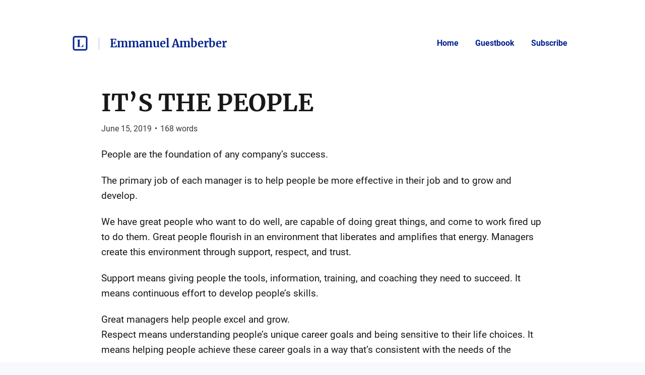

--- FILE ---
content_type: text/html; charset=utf-8
request_url: https://listed.to/@Emmanuel/6256/it-s-the-people
body_size: 31650
content:
<!DOCTYPE html>
<html lang="en">
  <head>
    <meta name="csrf-param" content="authenticity_token" />
<meta name="csrf-token" content="1gi8z8KyiMCHThxRQog7_09UZT7EHeXiYqaoYfAblfWehnJu-YU9mWgn45XUCM6jFewT4qUvALCvXgJ3bCbLEA" />



    <title>IT’S THE PEOPLE | Emmanuel Amberber — Interests (Data, AI, Cr...</title>
    <meta content="People are the foundation of any company’s success.

The primary job of each manager is to help people be more effective in their job and to grow and develop.

..." name="description"/>

      <link rel="canonical" href="https://listed.to/@Emmanuel/6256/it-s-the-people"/>

    <link rel="icon" type="image/png" href="https://pbs.twimg.com/profile_images/438892059684913152/5bZsYf9U_400x400.jpeg" sizes="250x250" />
    <link rel="icon" type="image/png" href="https://s3.amazonaws.com/sn-listed/letters/v2/fav/E.png" sizes="32x32" />
    <link rel="apple-touch-icon" type="image/png" href="https://pbs.twimg.com/profile_images/438892059684913152/5bZsYf9U_400x400.jpeg" sizes="250x250" />
    <link rel="apple-touch-icon-precomposed" type="image/png" href="https://pbs.twimg.com/profile_images/438892059684913152/5bZsYf9U_400x400.jpeg" sizes="250x250" />
    <link rel="shortcut icon" type="image/png" href="https://s3.amazonaws.com/sn-listed/letters/v2/fav/E.png" sizes="32x32" />
    <!-- Apple -->
    <meta content="IT’S THE PEOPLE | Emmanuel Amberber — Interests (Data, AI, Cr..." name="apple-mobile-web-app-title"/>
    <meta content="IT’S THE PEOPLE | Emmanuel Amberber — Interests (Data, AI, Cr..." name="application-name"/>

    <meta name="viewport" content="width=device-width, initial-scale=1">

    <!-- Twitter -->
    <meta content="People are the foundation of any company’s success.

The primary job of each manager is to help people be more effective in their job and to grow and develop.

..." name="twitter:description"/>
    <meta content="IT’S THE PEOPLE | Emmanuel Amberber — Interests (Data, AI, Cr..." name="twitter:title"/>
    <meta content="@standardnotes" name="twitter:site"/>

    <meta content="summary" name="twitter:card"/>
    <meta name="twitter:image" content="https://pbs.twimg.com/profile_images/438892059684913152/5bZsYf9U_400x400.jpeg">

    <!-- Facebook -->
    <meta name="og:image" content="https://pbs.twimg.com/profile_images/438892059684913152/5bZsYf9U_400x400.jpeg">
    <meta content="IT’S THE PEOPLE | Emmanuel Amberber — Interests (Data, AI, Cr..." name="og:title"/>
    <meta content="IT’S THE PEOPLE | Emmanuel Amberber — Interests (Data, AI, Cr..." name="og:description"/>

    <link rel="stylesheet" media="all" href="/assets/application-753928f4b83e998d3d52ea707104e6ef0aee44a9225af983f565bae5d8c04dfa.css" data-turbolinks-track="reload" />
    <script src="/assets/stylekit-0bf041b5f310185d3964fc7f056dc42581ab71405ab4169407054ab5b232724b.js" data-turbolinks-track="reload"></script>



    <link rel="stylesheet" media="all" href="/packs/css/clientRegistration-ee9a3d20.chunk.css" data-turbolinks-track="reload" defer="defer" />
    <script src="/packs/runtime~clientRegistration.js" data-turbolinks-track="reload" defer="defer"></script>
<script src="/packs/npm.babel.bundle.js" data-turbolinks-track="reload" defer="defer"></script>
<script src="/packs/npm.axios.bundle.js" data-turbolinks-track="reload" defer="defer"></script>
<script src="/packs/clientRegistration.bundle.js" data-turbolinks-track="reload" defer="defer"></script>



    <!-- Plausible -->
    <script defer data-domain="listed.to" src="https://plausible.standardnotes.com/js/plausible.js"></script>
    <!-- End Plausible Code -->

  </head>

  <body>
    <main id="main-container">
        
<div id="AuthorHeader-react-component-4c180932-d3dc-4f86-bf6c-a6cb51557ebf"><div class="page-header__container page-header__container--post" data-reactroot=""><div id="page-header"><div class="left"><div class="website-name"><a href="https://listed.to" class="listed-logo-link button button--no-fill" aria-label="Listed logo"><img src="/packs/media/assets/icons/ic-listed-a2f3c7f5bcf32941daa89a2d4758e8ff.svg" class="listed-logo" alt="Listed Logo"/></a></div><div class="author-name__container"><div class="author-name path-item"><a href="https://listed.to/@Emmanuel" class="button button--no-fill"><div class="h4">Emmanuel Amberber</div></a></div></div></div><div class="right"><button class="button button--menu-icon" aria-label="Menu" aria-controls="navigation" type="button"></button><div class="pages-menu__container"><nav class="pages-menu author-pages-menu--desktop pages-menu--desktop"><a href="https://listed.to/@Emmanuel" class="button page-link button--no-fill">Home</a><a href="https://listed.to/@Emmanuel/guestbook" class="button page-link button--no-fill">Guestbook</a><a href="https://listed.to/@Emmanuel/subscribe" class="button page-link button--no-fill">Subscribe</a></nav></div></div></div><div class="pages-menu__container"><nav class="pages-menu pages-menu--mobile "><a href="https://listed.to/@Emmanuel" class="button page-link button--no-fill">Home</a><a href="https://listed.to/@Emmanuel/guestbook" class="button page-link button--no-fill">Guestbook</a><a href="https://listed.to/@Emmanuel/subscribe" class="button page-link button--no-fill">Subscribe</a></nav></div></div></div>
      <script type="application/json" class="js-react-on-rails-component" data-component-name="AuthorHeader" data-dom-id="AuthorHeader-react-component-4c180932-d3dc-4f86-bf6c-a6cb51557ebf">{"homeUrl":"https://listed.to","post":true,"isAccessoryPage":false,"author":{"bio":"Interests (Data, AI, Crypto, EV, Startups, Africa, Asia) ","link":"","twitter":"emmanuelamber","header_image_url":"https://cdn.helix.com/wp-content/uploads/2016/09/Helix-header-map-logo_edit.jpg","guestbook_disabled":false,"newsletter_disabled":false,"title":"Emmanuel Amberber","url":"https://listed.to/@Emmanuel","last_word_count":4982,"personal_link":null,"credentials":[]},"privatePost":false,"pages":[],"currentUrl":"https://listed.to/@Emmanuel/6256/it-s-the-people","blogPage":null}</script>
      



      <div id="content-container">
        
<script type="application/json" id="js-react-on-rails-context">{"railsEnv":"production","inMailer":false,"i18nLocale":"en","i18nDefaultLocale":"en","rorVersion":"11.3.0","rorPro":false,"href":"https://listed.to/@Emmanuel/6256/it-s-the-people","location":"/@Emmanuel/6256/it-s-the-people","scheme":"https","host":"listed.to","port":null,"pathname":"/@Emmanuel/6256/it-s-the-people","search":null,"httpAcceptLanguage":null,"serverSide":false}</script>
<div id="PostShow-react-component-0ae35367-ddfb-469e-a900-cc419b5fcfdd"><div data-reactroot=""><div class="single-post-show"><div class="post-content "><div class="post-header"><h1 class="post-title h1"><a class="post-title" href="https://listed.to/@Emmanuel/6256/it-s-the-people">IT’S THE PEOPLE</a></h1><p class="post-date p2">June 15, 2019<span class="post-date__separator">•</span><span>168<!-- --> words</span></p></div><div class="post-body p1"><p>People are the foundation of any company’s success.</p>

<p>The primary job of each manager is to help people be more effective in their job and to grow and develop.</p>

<p>We have great people who want to do well, are capable of doing great things, and come to work fired up to do them. Great people flourish in an environment that liberates and amplifies that energy. Managers create this environment through support, respect, and trust.</p>

<p>Support means giving people the tools, information, training, and coaching they need to succeed. It means continuous effort to develop people’s skills. </p>

<p>Great managers help people excel and grow.<br>
Respect means understanding people’s unique career goals and being sensitive to their life choices. It means helping people achieve these career goals in a way that’s consistent with the needs of the company.</p>

<p>Trust means freeing people to do their jobs and to make decisions. It means knowing people want to do well and believing that they will”</p>

<p>From: Trillion Dollar Coach. by Eric Schmidt</p>
</div></div><div><div class="reaction-links"><div class="header h4">React to this post</div><a class="reaction-link" href="https://listed.to/authors/6030/posts/6256/reactions/new?reaction=👍">👍</a><a class="reaction-link" href="https://listed.to/authors/6030/posts/6256/reactions/new?reaction=❤️">❤️</a><a class="reaction-link" href="https://listed.to/authors/6030/posts/6256/reactions/new?reaction=🫶">🫶</a><a class="reaction-link" href="https://listed.to/authors/6030/posts/6256/reactions/new?reaction=👏">👏</a><a class="reaction-link" href="https://listed.to/authors/6030/posts/6256/reactions/new?reaction=👌">👌</a><a class="reaction-link" href="https://listed.to/authors/6030/posts/6256/reactions/new?reaction=🤯">🤯</a><a class="reaction-link" href="https://listed.to/authors/6030/posts/6256/reactions/new?reaction=🤔">🤔</a><a class="reaction-link" href="https://listed.to/authors/6030/posts/6256/reactions/new?reaction=😂">😂</a><a class="reaction-link" href="https://listed.to/authors/6030/posts/6256/reactions/new?reaction=😍">😍</a><a class="reaction-link" href="https://listed.to/authors/6030/posts/6256/reactions/new?reaction=😭">😭</a><a class="reaction-link" href="https://listed.to/authors/6030/posts/6256/reactions/new?reaction=😢">😢</a><a class="reaction-link" href="https://listed.to/authors/6030/posts/6256/reactions/new?reaction=😡">😡</a><a class="reaction-link" href="https://listed.to/authors/6030/posts/6256/reactions/new?reaction=😮">😮</a></div><hr/><div id="subscription-form"><label for="email" class="h4">Subscribe to the author</label><p class="sublabel p2">You&#x27;ll only receive email when they publish something new.</p><div><form><div><input type="email" id="email" class="text-field" placeholder="Your email" value=""/><button type="submit" class="button button--primary">Subscribe</button></div></form><div class="error-toast "><div class="error-toast__container"><div class="error-toast__toast"><p class="p2 error-toast__message"></p><button class="button error-toast__dismiss-button" type="button" aria-label="Close error toast"></button></div></div></div></div></div></div></div><div id="single-post-footer"><h3 class="more-from h3">More from <!-- -->Emmanuel Amberber<div class="headline-separator"></div><a href="https://listed.to/@Emmanuel/all" class="all-posts">All posts</a></h3><div class="previous-next-container"><div class="previous card"><div class="post-content post-preview"><div class="post-header"><h5 class="post-title h5"><a class="post-title" href="https://listed.to/@Emmanuel/4885/objective-not-everything-is-possible">Objective: Not everything is possible</a></h5><p class="post-date p3">April 12, 2019<span class="post-date__separator">•</span><span>589<!-- --> words</span></p></div><div class="post-body p2 post-preview-body">Not everything is possible.

You can’t jump twelve feet in the air. And while many children dream of becoming an astronaut, only a few will actually pilot a spacecraft. Impossibility isn’t a popular topic in our culture, where we say that you can be anything that you want to be, do anything if you put your mind to it. But in this chapter we’ll stare impossibility straight in the eye—though we won’t sacrifice our optimism in exchange. Instead, we’ll discover a source of optimism that embraces the...</div><a class="block read-more-link" href="https://listed.to/@Emmanuel/4885/objective-not-everything-is-possible">Read post</a></div></div><div class="next card"><div class="post-content post-preview"><div class="post-header"><h5 class="post-title h5"><a class="post-title" href="https://listed.to/@Emmanuel/7850/how-to-run-a-vague-biz-dev-meeting">How to run a vague biz dev meeting</a></h5><p class="post-date p3">August 25, 2019<span class="post-date__separator">•</span><span>1,228<!-- --> words</span></p></div><div class="post-body p2 post-preview-body">THREAD: How to run a vague biz dev meeting. Some tips I've learned and observed from some of the best (including one favorite from Sheryl Sandberg) over the years.

👇

If you're in any medium/big company (or even a small one), you'll eventually be pulled into a vague partner meeting. Where some partner company will bring their execs/CEO over to visit (or you go visit them). These can be confusing if you work in product/eng but they needn't be!

What makes them confusing: there are multiple stake...</div><a class="block read-more-link" href="https://listed.to/@Emmanuel/7850/how-to-run-a-vague-biz-dev-meeting">Read post</a></div></div></div></div><button class="button scroll-to-top__button " type="button"><div class="scroll-to-top__container"></div></button></div></div>
      <script type="application/json" class="js-react-on-rails-component" data-component-name="PostShow" data-dom-id="PostShow-react-component-0ae35367-ddfb-469e-a900-cc419b5fcfdd">{"reactionLinks":[{"reaction":"👍","url":"https://listed.to/authors/6030/posts/6256/reactions/new?reaction=👍"},{"reaction":"❤️","url":"https://listed.to/authors/6030/posts/6256/reactions/new?reaction=❤️"},{"reaction":"🫶","url":"https://listed.to/authors/6030/posts/6256/reactions/new?reaction=🫶"},{"reaction":"👏","url":"https://listed.to/authors/6030/posts/6256/reactions/new?reaction=👏"},{"reaction":"👌","url":"https://listed.to/authors/6030/posts/6256/reactions/new?reaction=👌"},{"reaction":"🤯","url":"https://listed.to/authors/6030/posts/6256/reactions/new?reaction=🤯"},{"reaction":"🤔","url":"https://listed.to/authors/6030/posts/6256/reactions/new?reaction=🤔"},{"reaction":"😂","url":"https://listed.to/authors/6030/posts/6256/reactions/new?reaction=😂"},{"reaction":"😍","url":"https://listed.to/authors/6030/posts/6256/reactions/new?reaction=😍"},{"reaction":"😭","url":"https://listed.to/authors/6030/posts/6256/reactions/new?reaction=😭"},{"reaction":"😢","url":"https://listed.to/authors/6030/posts/6256/reactions/new?reaction=😢"},{"reaction":"😡","url":"https://listed.to/authors/6030/posts/6256/reactions/new?reaction=😡"},{"reaction":"😮","url":"https://listed.to/authors/6030/posts/6256/reactions/new?reaction=😮"}],"post":{"title":"IT’S THE PEOPLE","unlisted":false,"created_at":"2019-06-15T13:20:59.000Z","word_count":168,"page":false,"author_name":null,"author_link":null,"author_relative_url":"https://listed.to/@Emmanuel/6256/it-s-the-people","preview_text":"People are the foundation of any company’s success.\n\nThe primary job of each manager is to help people be more effective in their job and to grow and develop.\n\nWe have great people who want to do well, are capable of doing great things, and come to work fired up to do them. Great people flourish in an environment that liberates and amplifies that energy. Managers create this environment through support, respect, and trust.\n\nSupport means giving people the tools, information, training, and coachi...","rendered_text":"\u003cp\u003ePeople are the foundation of any company’s success.\u003c/p\u003e\n\n\u003cp\u003eThe primary job of each manager is to help people be more effective in their job and to grow and develop.\u003c/p\u003e\n\n\u003cp\u003eWe have great people who want to do well, are capable of doing great things, and come to work fired up to do them. Great people flourish in an environment that liberates and amplifies that energy. Managers create this environment through support, respect, and trust.\u003c/p\u003e\n\n\u003cp\u003eSupport means giving people the tools, information, training, and coaching they need to succeed. It means continuous effort to develop people’s skills. \u003c/p\u003e\n\n\u003cp\u003eGreat managers help people excel and grow.\u003cbr\u003e\nRespect means understanding people’s unique career goals and being sensitive to their life choices. It means helping people achieve these career goals in a way that’s consistent with the needs of the company.\u003c/p\u003e\n\n\u003cp\u003eTrust means freeing people to do their jobs and to make decisions. It means knowing people want to do well and believing that they will”\u003c/p\u003e\n\n\u003cp\u003eFrom: Trillion Dollar Coach. by Eric Schmidt\u003c/p\u003e\n","author":{"id":6030,"username":"Emmanuel","newsletter_disabled":false,"title":"Emmanuel Amberber","url":"https://listed.to/@Emmanuel"}},"previous":{"title":"Objective: Not everything is possible","unlisted":false,"created_at":"2019-04-12T15:46:54.000Z","word_count":589,"page":false,"author_relative_url":"https://listed.to/@Emmanuel/4885/objective-not-everything-is-possible","preview_text":"Not everything is possible.\n\nYou can’t jump twelve feet in the air. And while many children dream of becoming an astronaut, only a few will actually pilot a spacecraft. Impossibility isn’t a popular topic in our culture, where we say that you can be anything that you want to be, do anything if you put your mind to it. But in this chapter we’ll stare impossibility straight in the eye—though we won’t sacrifice our optimism in exchange. Instead, we’ll discover a source of optimism that embraces the...","rendered_text":"\u003cp\u003eNot everything is possible.\u003c/p\u003e\n\n\u003cp\u003eYou can’t jump twelve feet in the air. And while many children dream of becoming an astronaut, only a few will actually pilot a spacecraft. Impossibility isn’t a popular topic in our culture, where we say that you can be anything that you want to be, do anything if you put your mind to it. But in this chapter we’ll stare impossibility straight in the eye—though we won’t sacrifice our optimism in exchange. Instead, we’ll discover a source of optimism that embraces the uncertainty of the far future rather than fearing or denying it. This journey begins by considering both the power and limitations of searching for novelty.\u003cbr\u003e\nIt might seem like the lesson of novelty search is that finding the objective is often easier when not looking for it. You might even solve more problems by not worrying about them instead of actually trying to solve them. So if you look at it that way, novelty search might seem to be just a new tool that can be added to the existing toolbox for achieving objectives. \u003c/p\u003e\n\n\u003cp\u003eAnd it’s true that some of the computer experiments with novelty search do actually produce this kind of outcome: The maze-navigating robot learns to solve mazes best when it’s not trying to solve them; the biped learns to walk farthest when it’s not trying to walk.\u003c/p\u003e\n\n\u003cp\u003eBut we need to be careful how we interpret these results—what they seem to say on the surface is possibly misleading. We should be especially cautious when scientific results introduce something strange and new. Just as a car is not merely a new kind of horse, novelty search is not just a new or better way of reaching an objective. While the evidence clearly shows that sometimes you can do better without a specific objective, a deeper point is that of course novelty search will not always find what you want. Surely we can concoct problems where wandering without a care in the space of all possibilities fails to stumble upon a particular objective.\u003c/p\u003e\n\n\u003cp\u003eAnd even if your own personal journey doesn’t end where you had hoped, the idea of the solitary inventor striving relentlessly towards her inevitable objective was always a myth. Rather, it’s the combination of many minds with many different interests that ultimately plunders the search space in the long run, not any individual objective or person. We can be confident that the Butterflies and Cars of our future will be found not because someone is looking for them, but because everyone is looking for everything. The future will arrive off schedule, but it will arrive nonetheless.\u003c/p\u003e\n\n\u003cp\u003eThis insight may seem sad, that we’re left with no sure compass, that all our efforts to create certainty and to search with purpose may be futile. But our disappointment may be misplaced. Perhaps search isn’t really about objectives but about something much bigger. In that case, abandoning the false compass can be liberating, opening up a new frontier. Novelty search shows that it’s possible to capture the process of open-ended innovation and divergent thinking even within a computer. \u003c/p\u003e\n\n\u003cp\u003eSo it can’t be a mystical form of voodoo but rather a principled and logical process that we can understand and even capture. If discovery without explicit objectives is the guiding light of natural evolution, of human innovation and novelty search, then we might harness it for our own purposes. Instead of something to fear it can be something to embrace.\u003c/p\u003e\n\n\u003cp\u003eFrom: Why Greatness Cannot Be Planned, Kenneth by  Stanley and Joel Lehman \u003c/p\u003e\n"},"next":{"title":"How to run a vague biz dev meeting","unlisted":false,"created_at":"2019-08-25T15:54:23.000Z","word_count":1228,"page":false,"author_relative_url":"https://listed.to/@Emmanuel/7850/how-to-run-a-vague-biz-dev-meeting","preview_text":"THREAD: How to run a vague biz dev meeting. Some tips I've learned and observed from some of the best (including one favorite from Sheryl Sandberg) over the years.\n\n👇\n\nIf you're in any medium/big company (or even a small one), you'll eventually be pulled into a vague partner meeting. Where some partner company will bring their execs/CEO over to visit (or you go visit them). These can be confusing if you work in product/eng but they needn't be!\n\nWhat makes them confusing: there are multiple stake...","rendered_text":"\u003cp\u003eTHREAD: How to run a vague biz dev meeting. Some tips I've learned and observed from some of the best (including one favorite from Sheryl Sandberg) over the years.\u003c/p\u003e\n\n\u003cp\u003e👇\u003c/p\u003e\n\n\u003cp\u003eIf you're in any medium/big company (or even a small one), you'll eventually be pulled into a vague partner meeting. Where some partner company will bring their execs/CEO over to visit (or you go visit them). These can be confusing if you work in product/eng but they needn't be!\u003c/p\u003e\n\n\u003cp\u003eWhat makes them confusing: there are multiple stakeholders on all sides. Sales, BD, your CEO perhaps, multiple teams. Same on \"their side\". And it isn't clear what needs to be accomplished by either side.\u003c/p\u003e\n\n\u003col\u003e\n\u003cli\u003eTake the meeting! Especially if you're young in your career, say yes to these. You learn a ton about other industries and more importantly, the ppl who run them.\u003c/li\u003e\n\u003c/ol\u003e\n\n\u003cp\u003eThis is part of why I recommend all PMs spend some time in ad products - you get exposed to multiple industries.\u003c/p\u003e\n\n\u003col\u003e\n\u003cli\u003e\u003cp\u003eHow do you get into one? Easy, ask! Every sales person LOVES having someone from tech/product in a meeting - it shows you're serious. If you work in ad products, ask to get in some sales meetings today (I assure you, you'll soon be very popular with your sales team)\u003c/p\u003e\u003c/li\u003e\n\u003cli\u003e\u003cp\u003eNext step: prepare. Google who they are, the people who are attending. Know their competition, their latest numbers, read their interviews, their career trajectories. You never know when this will save you or change a meeting's tone (it has frequently for me).\u003c/p\u003e\u003c/li\u003e\n\u003cli\u003e\u003cp\u003eThe pre-meeting: Get together with the \"home team\" (your company's folks attending the meeting). Find out who's running the meeting (usually the most senior person). This is key - this person kicks it off, keeps things on track and brings it home.\u003c/p\u003e\u003c/li\u003e\n\u003cli\u003e\u003cp\u003eGo over what you want to accomplish from this meeting. Maybe get a test kicked off? Get their CEO to nudge his/her CMO to take you folks more seriously? Get a lay of the land of the people and the politics (a good home team prep goes deep on this).\u003c/p\u003e\u003c/li\u003e\n\u003cli\u003e\u003cp\u003eGame-plan who talks and covers what. For example: \"home team\" exec kicks off, throws to lead account manager to pitch what your company's big message is, throws to you as product manager to talk about some cool launch, lead into some test/partnership opportunities.\u003c/p\u003e\u003c/li\u003e\n\u003cli\u003e\u003cp\u003eMaybe have a few slides to help anchor and guide the discussion. Don't go overboard, I have sat in way too many of these meetings which have drowned in slideware. They're to act as a reference point, not the core of the meeting.\u003c/p\u003e\u003c/li\u003e\n\u003cli\u003e\u003cp\u003eAlways start with the big picture and the basics of what your company do. Assume they know nothing about you. Even today any Twitter meeting will start with assuming they nothing about Twitter.. even though that is always hilariously not true.\u003c/p\u003e\u003c/li\u003e\n\u003cli\u003e\u003cp\u003eCustomize the deck/narrative for the company visiting. Showcase past wins together, tie it in with what you know about their current challenges. A good account manager should be pre-gaming this with his/her counterpart on the other side.\u003c/p\u003e\u003c/li\u003e\n\u003cli\u003e\u003cp\u003eHave scripts/talking points prepared for the \"obvious\" questions that will come up (e.g. have you been in the press recently?). If you dont know what these are for your company, you aren't doing your homework.\u003c/p\u003e\u003c/li\u003e\n\u003cli\u003e\u003cp\u003eOnto the meeting itself: location is important if you can control it. If it's at home, make sure you have tested AV, have a notepad at the table, entered their names in the visitor system, etc. Get some swag/merch. The details matter.\u003c/p\u003e\u003c/li\u003e\n\u003c/ol\u003e\n\n\u003cp\u003epro-tip: customize the swag/merch. Does one of the execs have an upcoming wedding? A new baby? A baby oneside with your company logo will go a long way.\u003c/p\u003e\n\n\u003cp\u003eAgain, details matter.\u003c/p\u003e\n\n\u003col\u003e\n\u003cli\u003e\u003cp\u003eThe meeting starts. Always start with introductions. Always assume they know nothing so contextualize. Don't say \"I'm a PM of the internal FooBar team\". Say \"I work on the product team that helps recommend content to users\" (say).\u003c/p\u003e\u003c/li\u003e\n\u003cli\u003e\u003cp\u003eMeeting kicks off. Usually home team exec kicks off with a little big picture. Now here comes the first BIG tip.\u003c/p\u003e\u003c/li\u003e\n\u003c/ol\u003e\n\n\u003cp\u003eALWAYS ask them (usually the most senior person) what they care about, what they hope to get out of it. Get them to explain their biz to you.\u003c/p\u003e\n\n\u003cp\u003eI've seen so many meetings fail because this wasn't done. By just letting them talk (and not interrupting - pay close attention), you'll learn so much. What is worrying them, what are their priorities, what are their preconceived notions, etc.\u003c/p\u003e\n\n\u003col\u003e\n\u003cli\u003e\u003cp\u003eUse this to frame everything else. Don't be afraid to change up the agenda on the fly if it is clear the partner CEO is going to only care about the last bit of your agenda. This is \u003cem\u003etheir\u003c/em\u003e meeting. Reflect their priorities.\u003c/p\u003e\u003c/li\u003e\n\u003cli\u003e\u003cp\u003eYou're now in the thick of the meeting. This is very much an art. You are part pitching what you have but also discussing, trying to understand how your pitch is landing on them.\u003c/p\u003e\u003c/li\u003e\n\u003c/ol\u003e\n\n\u003cp\u003eVery key here: keep quiet! it is ok to let the room breathe and to let them talk.\u003c/p\u003e\n\n\u003col\u003e\n\u003cli\u003e\u003cp\u003eEspecially awesome if they talk among themselves for you really get a sense of their internal thinking.\u003c/p\u003e\u003c/li\u003e\n\u003cli\u003e\u003cp\u003eLeave a lot of time for open discussion. ideally your deck should be only half the meeting (or less). It's ok to go very short, I've never seen any of these end because someone had too little slides.\u003c/p\u003e\u003c/li\u003e\n\u003cli\u003e\u003cp\u003eNow, you as young PM are called upon to speak. Newbie mistake here is to just dive into \"cool feature X\". Always start with big picture. Why does the world care about this? What is the industry situation on this? Why should they care about this?Contextualize. Make it relevant\u003c/p\u003e\u003c/li\u003e\n\u003c/ol\u003e\n\n\u003cp\u003eThis is where your homework really helps you. Meetings can go amazingly well when you can say \"oh and btw, when this launches, your next movie launch X will be perfect because X fits this model perfectly\" It shows you paid attention.\u003cbr\u003e\n(contd...)\u003c/p\u003e\n\n\u003col\u003e\n\u003cli\u003e\u003cp\u003eFinally, you are about to wrap up. Here are two big tips. One from @nedsegal. Always get a commitment from them for a next step \u003cem\u003ein the room\u003c/em\u003e. Show them a menu of options and get their CEO/SVP/whoever to say \"Hey why don't we try this out?\". Get a point of contact/commitment\u003c/p\u003e\u003c/li\u003e\n\u003cli\u003e\u003cp\u003eAnd one tip I learned from Sheryl who does this in every partner meeting. Say at the end \"What are you going to say about this meeting when we leave the room?\". This TOTALLY changes the tone of the meeting and acts as a meta conversation. Do this!\u003c/p\u003e\u003c/li\u003e\n\u003cli\u003e\u003cp\u003eFinally, you're done. Shake hands. Get everyone's emails or cards. And then - follow up! Add them on Linkedin, send them thank you notes.\u003c/p\u003e\u003c/li\u003e\n\u003cli\u003e\u003cp\u003eMost important: the follow up. Make sure you (or your team) follow up with them later and actually do the things you said you were going to do. Meetings are momentum creators - seize the momentum, don't let it fizzle out.\u003c/p\u003e\u003c/li\u003e\n\u003c/ol\u003e\n\n\u003cp\u003eAnd that's it! I used to hate these but now see them as fun ways to learn other businesses. Go attend a few and try these out and I bet you'll get a mini-MBA and have fun along the way. Fin!\u003c/p\u003e\n\n\u003chr\u003e\n\n\u003cp\u003eBy Sriram Krishnan\u003cbr\u003e\n@sriramk\u003c/p\u003e\n\n\u003cp\u003eProduct @Twitter. Previously FB/Snap/MSFT. \u003c/p\u003e\n\n\u003cp\u003eSource: \u003ca href=\"https://twitter.com/sriramk/status/1165353859264331776\" rel=\"noopener nofollow\" target=\"_blank\"\u003ehttps://twitter.com/sriramk/status/1165353859264331776\u003c/a\u003e\u003c/p\u003e\n"},"subscribedToAuthor":null,"subscriptionForAuthor":null,"subscriptionSuccess":null}</script>
      


      </div>
      <div id="SharedFooter-react-component-02cd6c90-0b5c-4b85-9a7a-4d910d96ca9e"><div id="footer" class="footer" data-reactroot=""><div class="footer__container"><p class="p3">Listed Blogging Platform</p><p class="p3">Copyright © <!-- -->2026<!-- --> <!-- -->Emmanuel Amberber</p><p class="p3">Via<!-- --> <a href="https://standardnotes.com" target="_blank" rel="noopener noreferrer">Standard Notes</a></p></div></div></div>
      <script type="application/json" class="js-react-on-rails-component" data-component-name="SharedFooter" data-dom-id="SharedFooter-react-component-02cd6c90-0b5c-4b85-9a7a-4d910d96ca9e">{"blogPage":null,"author":{"title":"Emmanuel Amberber"},"privatePost":false}</script>
      


    </div>
  </main>
</html>


--- FILE ---
content_type: image/svg+xml
request_url: https://listed.to/packs/media/assets/icons/ic-menu-1af45ae4c36fc75f160570cc119291aa.svg
body_size: 179
content:
<svg width="24" height="24" viewBox="0 0 24 24" fill="none" xmlns="http://www.w3.org/2000/svg">
<path d="M3 6H21V8H3V6ZM3 11H21V13H3V11ZM3 16H21V18H3V16Z" fill="#181818"/>
</svg>
